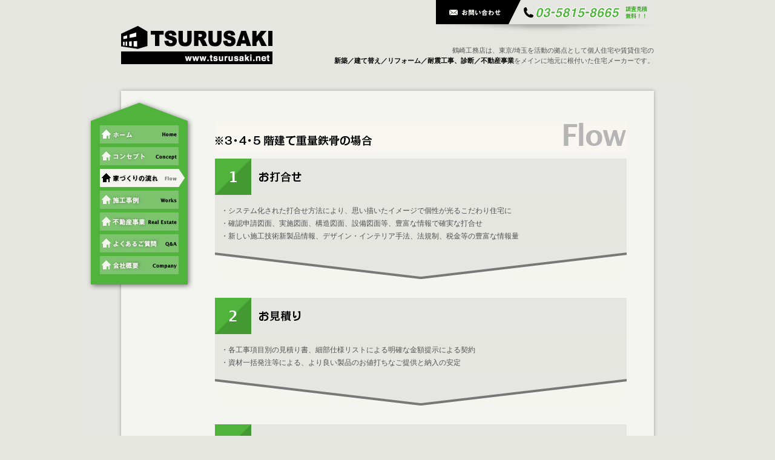

--- FILE ---
content_type: text/html
request_url: http://tsurusaki.net/flow.html
body_size: 10719
content:
<!DOCTYPE html>
<html lang="ja" xmlns:og="http://ogp.me/ns#" xmlns:fb="http://www.facebook.com/2008/fbml">
<head>

<meta http-equiv="content-type" content="text/html; charset=utf-8" />

<title>「家づくりの流れ」　鶴崎工務店 ｜ 新築／建て替え／リフォーム／耐震工事、診断／不動産事業</title>

<meta name="description" content="鶴崎工務店 ｜ 新築／建て替え／リフォーム／耐震工事、診断／不動産事業" />
<meta name="Keywords" content="鶴崎工務店,TSURUSAKI,新築,建て替え,リフォーム,耐震工事,診断,不動産事業" />
<meta name="author" content="Kohji Misono" />

<meta property="og:title" content="鶴崎工務店 ｜ 新築／建て替え／リフォーム／耐震工事、診断／不動産事業" />
<meta property="og:description" content="鶴崎工務店 ｜ 新築／建て替え／リフォーム／耐震工事、診断／不動産事業"/>
<meta property="og:type" content="website" />
<meta property="og:url" content="http://www.tsurusaki.net" />
<meta property="og:image" content="http://www.tsurusaki.net/images/ogp_thumb.jpg" />
<meta property="og:site_name" content="鶴崎工務店 ｜ 新築／建て替え／リフォーム／耐震工事、診断／不動産事業" />
<meta property="fb:app_id" content="458168110861285" />
<meta property="og:locale" content="ja_JP" />

<link rel="icon" type="image/png" href="favicon.png" />
<link rel="shortcut icon" href="favicon.ico" />
<link rel="apple-touch-icon" href="apple-touch-icon.png" />
<link rel="stylesheet" href="css/html5base.css" />
<link rel="stylesheet" href="css/layout.css" />

<script src="js/libs/jquery-1.6.4.min.js"></script>
<script src="js/libs/jquery.easing.js"></script>
<script src="js/libs/jquery.RolloverAnimation.js"></script>
<script src="js/libs/jquery.smoothScroll.js"></script>
<script src="js/imageViewer.js"></script>
<script src="js/sideNavi_FIX.js"></script>
<script src="js/contact_mail.js"></script>
<!--[if IE 6]>
<script src="js/libs/DD_belatedPNG.min.js"></script>
<script>
DD_belatedPNG.fix('img,#sidePack');
</script>
<![endif]-->
<!--[if lt IE 9]>
<script src="js/libs/html5.js"></script>
<![endif]-->
<!--Google Analytics-->
<script type="text/javascript">

  var _gaq = _gaq || [];
  _gaq.push(['_setAccount', 'UA-32624212-1']);
  _gaq.push(['_trackPageview']);

  (function() {
    var ga = document.createElement('script'); ga.type = 'text/javascript'; ga.async = true;
    ga.src = ('https:' == document.location.protocol ? 'https://ssl' : 'http://www') + '.google-analytics.com/ga.js';
    var s = document.getElementsByTagName('script')[0]; s.parentNode.insertBefore(ga, s);
  })();

</script>
<!--//Google Analytics-->
</head>
<body>

<header id="headerArea">
<div id="headerPack">
<h1 id="logo"><a href="index.html"><img src="images/common/logo.gif" alt="鶴崎工務店 TSURUSAKI" title="鶴崎工務店 TSURUSAKI"></a></h1>
<div id="contactINFO">
<div id="mailBTN">
<a href="javascript:mailSend()"><img src="images/common/head_info_contact.jpg" alt="お問い合わせ" title="お問い合わせ" class="rollover-fade"></a>
</div>
</div>
<h2 id="headDescription">
鶴崎工務店は、東京/埼玉を活動の拠点として個人住宅や賃貸住宅の<br>
<span class="fontBold fontBlack">新築／建て替え／リフォーム／耐震工事、診断／不動産事業</span>をメインに地元に根付いた住宅メーカーです。
</h2>
</div>
</header>
<!--//////////headerArea//////////-->

<article id="contentsPack" class="contentsHeight">
<img src="images/common/contents_zab_top.jpg" alt="" title="">
<article id="contentsIN">

<h2 id="contentsTitle"><img src="images/flow/title.gif" alt="家づくりの流れ Flow ※3・4・5階建て重量鉄骨の場合" title="家づくりの流れ Flow ※3・4・5階建て重量鉄骨の場合"></h2>

<div class="flowBG maT5">
<h3><img src="images/flow/sub_title1.gif" alt="1.お打合せ" title="1.お打合せ"></h3>
<p>
・システム化された打合せ方法により、思い描いたイメージで個性が光るこだわり住宅に<br>
・確認申請図面、実施図面、構造図面、設備図面等、豊富な情報で確実な打合せ<br>
・新しい施工技術新製品情報、デザイン・インテリア手法、法規制、税金等の豊富な情報量
</p>
</div>
<img src="images/flow/flow_bottom.gif" alt="" title="">

<div class="flowBG maT25">
<h3><img src="images/flow/sub_title2.gif" alt="2.お見積り" title="2.お見積り"></h3>
<p>
・各工事項目別の見積り書、細部仕様リストによる明確な金額提示による契約<br>
・資材一括発注等による、より良い製品のお値打ちなご提供と納入の安定
</p>
</div>
<img src="images/flow/flow_bottom.gif" alt="" title="">

<div class="flowBG maT25">
<h3><img src="images/flow/sub_title3.gif" alt="3.施工体制" title="3.施工体制"></h3>
<p>
・創業50年の実績によるノウハウの蓄積<br>
・工程別施工検査の実施や名検査報告書等による施工精度のアップ<br>
・建設大臣による認定グレード取得の鉄骨製作工場を使用<br>
・施工標準図等のデータ蓄積による品質向上と安定<br>
・多くの協力業者を持つため、工期や施工に対する安定と安心
</p>
</div>
<img src="images/flow/flow_bottom.gif" alt="" title="">

<div class="flowBG maT25">
<h3><img src="images/flow/sub_title4.gif" alt="4.工法" title="4.工法"></h3>
<p>
・露出型弾性固定柱脚（ハイベース工法）を採用<br>
・ホルムアルデヒド対策や防音に対する配慮<br>
・柱には250mmのコラム柱を採用（特に1階では厚さ12mm厚の高強度柱を標準採用）<br>
・鉄骨造の命である溶接部分は超音波探傷試験を完全実施<br>
・外壁はALC（軽量気泡コンクリート）100mm厚を採用<br>
・15メートルの地盤調査（ボーリング）を完全実施<br>
・乾式工法で体に優しい健康住宅<br>
・大きさ、間取り、デザインは完全自由設計
</p>
</div>
<img src="images/flow/flow_bottom.gif" alt="" title="">

<div class="flowBG maT25">
<h3><img src="images/flow/sub_title5.gif" alt="5.建築以外の部分" title="5.建築以外の部分"></h3>
<p>
・入居後のアフターメンテナンスの安心感<br>
・施工中の近隣対策対応もノウハウの一つ。設計で配慮して完成後も円滑な御近所付き合い<br>
・知人・親戚関係などの工務店は、苦情指摘のしづらさやトラブルの時に人間関係等の問題が懸念されます
</p>
</div>
<img src="images/flow/flow_bottom.gif" alt="" title="">

<div class="maT25">
<div class="fL"><img src="images/flow/sub_title6.gif" alt="お見積もりは無料です！お気軽にお問い合わせ下さい！" title="お見積もりは無料です！お気軽にお問い合わせ下さい！"></div>
<div class="fR LH0">
<a href="javascript:mailSend()"><img src="images/flow/btn_contact.gif" alt="お問い合わせ" title="お問い合わせ" class="rollover-fade"></a>
<div class="maT5"><img src="images/flow/tel_img.gif" alt="03-5815-8665 調査見積無料！！お気軽にお問合せ下さい！" title="03-5815-8665 調査見積無料！！お気軽にお問合せ下さい！"></div>
</div>
</div>

<br class="cB">
</article>
<!--//////////contentsIN//////////-->

<nav id="sidePack" class="sideNavi">
<ul>
<li><a href="index.html"><img src="images/common/navi1.jpg" alt="ホーム Home" title="ホーム Home" class="rollover-slide-left"></a></li>
<li><a href="concept.html"><img src="images/common/navi2.jpg" alt="コンセプト Concept" title="コンセプト Concept" class="rollover-slide-left"></a></li>
<li><img src="images/common/navi3_now.jpg" alt="家づくりの流れ Flow" title="家づくりの流れ Flow"></li>
<li><a href="works.html"><img src="images/common/navi4.jpg" alt="施工事例 Works" title="施工事例 Works" class="rollover-slide-left"></a></li>
<li><a href="realestate.html"><img src="images/common/navi5.jpg" alt="不動産事業 Real Estate" title="不動産事業 Real Estate" class="rollover-slide-left"></a></li>
<li><a href="qa.html"><img src="images/common/navi6.jpg" alt="よくあるご質問 Q&A" title="よくあるご質問 Q&A" class="rollover-slide-left"></a></li>
<li><a href="company.html"><img src="images/common/navi7.jpg" alt="会社概要 Company" title="会社概要 Company" class="rollover-slide-left"></a></li>
</ul>
</nav>
<!--//////////sidePack//////////-->

</article>
<!--//////////contentsPack//////////-->
<div id="contentsBottom"><img src="images/common/contents_zab_bottom.jpg" alt="" title=""></div>

<br class="cB">

<footer id="footerPack">
<article id="footerA">
<div id="footerLink">
<ul>
<li class="homeICON"><a href="index.html">ホーム</a></li>
<li class="homeICON"><a href="concept.html">コンセプト</a></li>
<li class="homeICON"><a href="flow.html">家づくりの流れ</a></li>
<li class="homeICON"><a href="works.html">施工事例</a></li>
</ul>
<ul>
<li class="homeICON"><a href="realestate.html">不動産事業</a></li>
<li class="homeICON"><a href="qa.html">よくあるご質問</a></li>
<li class="homeICON"><a href="company.html">会社概要</a></li>
<li class="mailICON"><a href="javascript:mailSend()">お問い合わせ</a></li>
</ul>
</div>
<div id="footerINFO">
<span class="font11">東京都知事(1)第93746号</span><br>
<span class="font11">東京都知事許可(般-22)第80207号</span><br>
<span class="font14 fontBold">株式会社 鶴崎工務店</span><br>
〒110-0008 東京都台東区池之端3-4-18<br>
<span class="fontGreen fontBold">tel : 03-5815-8665</span>／fax : 03-6423-0201
</div>
</article>

<br class="cB">

<article id="footerB">
<div class="footerBtnA"><a href="http://www.tsurusakisekkei.com/" target="_blank"><img src="images/common/footer_banner1.gif" alt="鶴崎智也建築設計事務所 WEB SITE" title="鶴崎智也建築設計事務所 WEB SITE" class="rollover-slide-top"></a></div>
<div class="footerBtnA"><a href="http://tsuru3.jp/" target="_blank"><img src="images/common/footer_banner2.gif" alt="株式会社ツルサキ WEB SITE" title="株式会社ツルサキ WEB SITE" class="rollover-slide-top"></a></div>
<div class="footerBtnB"><a href="#headerArea"><img src="images/common/pagetop_btn.gif" alt="PAGE TOP" title="PAGE TOP" class="rollover-fade"></a></div>
<div class="footerBtnB"><img src="images/common/footer_copyright.gif" alt="© TSURUSAKI All Rights Reserved." title="© TSURUSAKI All Rights Reserved."></div>
</article>

</footer>
<!--//////////footerPack//////////-->

</body>
</html>

--- FILE ---
content_type: text/css
request_url: http://tsurusaki.net/css/html5base.css
body_size: 3479
content:
html, body, div, span, object, iframe,
h1, h2, h3, h4, h5, h6, p, blockquote, pre,
abbr, address, cite, code,
del, dfn, em, img, ins, kbd, q, samp,
small, strong, sub, sup, var,
b, i,
dl, dt, dd, ol, ul, li,
fieldset, form, label, legend,
table, caption, tbody, tfoot, thead, tr, th, td,
article, aside, canvas, details, figcaption, figure, 
footer, header, hgroup, menu, nav, section, summary,
time, mark, audio, video {
    margin:0;
    padding:0;
    border:0;
    outline:0;
    font-size:100%;
	font-weight:normal;
    vertical-align:baseline;
    background:transparent;
}

body {
    line-height:1;
}

article,aside,details,figcaption,figure,
footer,header,hgroup,menu,nav,section { 
	display:block;
}

nav ul {
    list-style:none;
}

blockquote, q {
    quotes:none;
}

blockquote:before, blockquote:after,
q:before, q:after {
    content:'';
    content:none;
}

a {
    margin:0;
    padding:0;
    font-size:100%;
    vertical-align:baseline;
    background:transparent;
}

/* change colours to suit your needs */
ins {
    background-color:#ff9;
    color:#000;
    text-decoration:none;
}

/* change colours to suit your needs */
mark {
    background-color:#ff9;
    color:#000; 
    font-style:italic;
    font-weight:bold;
}

del {
    text-decoration: line-through;
}

abbr[title], dfn[title] {
    border-bottom:1px dotted;
    cursor:help;
}

table {
    border-collapse:collapse;
    border-spacing:0;
}

/* change border colour to suit your needs */
hr {
    display:block;
    height:1px;
    border:0;   
    border-top:1px solid #cccccc;
    margin:1em 0;
    padding:0;
}

input, select {
    vertical-align:middle;
}

ul,li{
	margin:0;
	padding:0;
	list-style: none;
}


/* =============================================================================
   UtilityClass
   ========================================================================== */

.fontBlack{color:#000;}
.fontWhite{color:#FFF;}
.fontGray{color:#505050;}
.fontRed{color:#AA0000;}
.fontPink{color:#FF7864;}
.fontGreen{color:#50b43c;}

.font10{font-size:10px;}
.font11{font-size:11px;}
.font12{font-size:12px;}
.font13{font-size:13px;}
.font14{font-size:14px;}
.font15{font-size:15px;}
.font16{font-size:16px;}

.fontBold{font-weight:bold;}
.fontNormal{font-weight:normal;}

.LH0{line-height:0;}
.LH100{line-height:1;}
.LH110{line-height:1.1;}
.LH120{line-height:1.2;}
.LH130{line-height:1.3;}
.LH140{line-height:1.4;}
.LH150{line-height:1.5;}
.LH160{line-height:1.6;}
.LH170{line-height:1.7;}
.LH180{line-height:1.8;}
.LH190{line-height:1.9;}
.LH200{line-height:2;}

.maT5{margin-top:5px;}
.maT10{margin-top:10px;}
.maT15{margin-top:15px;}
.maT20{margin-top:20px;}
.maT25{margin-top:25px;}
.maT30{margin-top:30px;}
.maT35{margin-top:35px;}
.maT40{margin-top:40px;}
.maT45{margin-top:45px;}
.maT50{margin-top:50px;}

.maB5{margin-bottom:5px;}
.maB10{margin-bottom:10px;}
.maB15{margin-bottom:15px;}
.maB20{margin-bottom:20px;}
.maB25{margin-bottom:25px;}
.maB30{margin-bottom:30px;}
.maB35{margin-bottom:35px;}
.maB40{margin-bottom:40px;}
.maB45{margin-bottom:45px;}
.maB50{margin-bottom:50px;}

.cB{clear:both;}
.cL{clear:left;}
.cR{clear:right;}

.fL{float:left;}
.fR{float:right;}

.clearfix:after {  
  content: ".";   
  display: block;   
  height: 0;   
  clear: both;   
  visibility: hidden;  
}    
.clearfix { display: inline-table; }    
/* Hides from IE-mac \*/  
* html .clearfix { height: 1%; }  
.clearfix { display: block; }  
/* End hide from IE-mac */  

*{zoom:1;}

--- FILE ---
content_type: text/css
request_url: http://tsurusaki.net/css/layout.css
body_size: 11039
content:
/* =============================================================================
   BASE
   ========================================================================== */

*{
	margin:0;
	padding:0;
}
html,body{
	width:100%;
	height:100%;
	color:#505050;
	font-size:12px;
	font-family:"ヒラギノ角ゴ Pro W3", "Hiragino Kaku Gothic Pro", "メイリオ", Meiryo, Osaka, "ＭＳ Ｐゴシック", "MS PGothic", sans-serif;
	line-height:1.6;
	background:#e6e6e1;
	text-align:center;
	margin:0;
	padding:0;
}

/* =============================================================================
   LINKS
   ========================================================================== */

a { color: #00e; }
a:visited { color: #551a8b; }
a:focus { outline: thin dotted; }
a:hover, a:active { outline: 0; }

a img {border: none;}

a:link {
	color:#50b43c;
	text-decoration:underline;
}
a:active {
	color:#50b43c;
	text-decoration:underline;
}
a:visited {
	color:#50b43c;
	text-decoration:underline;
}
a:hover {
	color:#50b43c;
	text-decoration:none;
}

/* =============================================================================
   COMMON
   ========================================================================== */

/*--------------------HEADER--------------------*/
#headerArea{
	width:1000px;
	margin:0 auto;
	text-align:center;
	height:140px;
	z-index:500;
}
#headerArea #headerPack{
	position:relative;
	width:880px;
	margin:0 auto;
	text-align:left;
}
#headerArea #headerPack #logo{
	position:absolute;
	top:43px;
	left:0;
}
#headerArea #headerPack #contactINFO{
	position:absolute;
	top:0;
	right:0;
	width:360px;
	height:54px;
	background-image:url(../images/common/head_info_bg.jpg);
	background-repeat:no-repeat;
}
#headerArea #headerPack #contactINFO #mailBTN{
	
}
#headerArea #headerPack #headDescription{
	position:absolute;
	top:75px;
	right:0;
	text-align:right;
	font-size:11px;
}

/*--------------------CONTENTS--------------------*/
#contentsPack{
	position:relative;
	width:1000px;
	text-align:center;
	margin:0 auto;
	padding:0;
	background-image:url(../images/common/contents_zab_base.jpg);
	background-repeat:repeat-y;
}
#contentsIN{
	width:680px;
	text-align:left;
	margin:0 105px 0 215px;
	padding:35px 0 50px 0;
}
#contentsBottom{
	position:relative;
	width:1000px;
	text-align:center;
	margin:0 auto;
	padding:0;
}
#contentsTitle{
	text-align:right;
}

/*--------------------SIDE NAVI--------------------*/
#sidePack{
	position:absolute;
	top:20px;
	left:0;
	width:180px;
	height:320px;
	background-image:url(../images/common/navi_base.png);
	background-repeat:no-repeat;
	z-index:200;
}
#sidePack ul{
	position:relative;
	margin:47px 15px 0 25px;
	padding:0;
	width:140px;
}
#sidePack ul li{
	text-align:left;
	width:140px;
	height:30px;
	margin:0 0 6px 0;
}

/*--------------------FOOTER--------------------*/
#footerPack{
	width:1000px;
	text-align:center;
	margin:5px auto;
	padding:0;
}
#footerPack #footerA{
	width:880px;
	text-align:left;
	margin:0 auto;
}
#footerPack #footerA #footerLink{
	float:left;
}
#footerPack #footerA #footerLink ul{
	float:left;
	width:170px;
}
#footerPack #footerA #footerLink ul li{
	text-align:left;
	width:170px;
	margin:0 0 12px 0;
	padding:0 0 0 18px;
	line-height:18px;
}
.homeICON{
	width:15px;
	height:15px;
	background-image:url(../images/common/footer_icon1.gif);
	background-repeat:no-repeat;
}
.mailICON{
	width:15px;
	height:15px;
	background-image:url(../images/common/footer_icon2.gif);
	background-repeat:no-repeat;
}
#footerPack #footerA #footerINFO{
	float:right;
	text-align:right;
	color:#000000;
}
#footerPack #footerB{
	width:880px;
	text-align:left;
	margin:20px auto 0 auto;
	height:40px;
}
#footerPack #footerB .footerBtnA{
	float:left;
	margin:0 10px 0 0;
}
#footerPack #footerB .footerBtnB{
	float:right;
}

/* =============================================================================
   INDEX
   ========================================================================== */

/*--------------------imageViewer--------------------*/
#mainVisual{
	position:relative;
	width:680px;
	margin:0 0 10px 0;
}
#mainVisualFrame{
	position:absolute;
	top:0;
	left:0;
	z-index:150;
	width:680px;
	height:340px;
	background-image:url(../images/index/visual_waku.png);
	background-repeat:no-repeat;
}
#viewerVisualArea{
	width:680px;
	height:340px;
	overflow:hidden;
}
#viewerVisualArea .visual{
	top:0;
	left:0;
	position:absolute;
	filter:alpha(opacity=0);
 	-moz-opacity:0;
 	opacity:0;
}
#mainVisual .navi{
	width:100px;
	margin:10px auto;
}
#mainVisual .navi ul{
	width:100px;
	height:14px;
	margin:0;
}
#mainVisual .navi ul li {
	width:14px;
	height:14px;
	position:relative;
	list-style:none;
	float:left;
	margin:0 3px;
	padding:0;
}
#mainVisual .navi ul li a {
	display:block;
	height:14px;
	float:left;
	text-indent:-9999px;
}
.visual_navi1 a,
.visual_navi2 a,
.visual_navi3 a,
.visual_navi4 a,
.visual_navi5 a{
	background-image:url(../images/index/visual_btn_off.jpg);
	width:14px;
	height:14px;
	display:block;
}
.visual_navi1 a:hover,
.visual_navi2 a:hover,
.visual_navi3 a:hover,
.visual_navi4 a:hover,
.visual_navi5 a:hover{
	/*background-image:url(../images/index/visual_btn_on.jpg);*/
}
.visual_navi1 a.now,
.visual_navi2 a.now,
.visual_navi3 a.now,
.visual_navi4 a.now,
.visual_navi5 a.now{
	background-image:url(../images/index/visual_btn_on.jpg);
}

/*--------------------topTxt--------------------*/
#topLeft{
	float:left;
	width:340px;
	text-align:left;
}
#topRight{
	float:right;
	width:310px;
	text-align:left;
}
#topRight #newsSet{
	margin:0 0 20px 0;
}
#topRight #newsSet ul li{
	margin:5px 0;
	padding:3px 0 2px 0;
	width:310px;
	border-bottom:1px dotted #000000;
}
#topRight .banner{
	margin:0 0 5px 0;
	width:310px;
}

/* =============================================================================
   CONCEPT
   ========================================================================== */
#conceptList ul{
	width:680px;
	margin:15px 0 0 0;
}
#conceptList ul li{
	text-align:left;
	width:680px;
	margin:0 0 10px 0;
	padding:0 0 0 40px;
	line-height:30px;
	font-weight:bold;
	color:#000000;
}
.ListBG1{
	width:30px;
	height:30px;
	background-image:url(../images/concept/list1.gif);
	background-repeat:no-repeat;
}
.ListBG2{
	width:30px;
	height:30px;
	background-image:url(../images/concept/list2.gif);
	background-repeat:no-repeat;
}
.ListBG3{
	width:30px;
	height:30px;
	background-image:url(../images/concept/list3.gif);
	background-repeat:no-repeat;
}
.ListBG4{
	width:30px;
	height:30px;
	background-image:url(../images/concept/list4.gif);
	background-repeat:no-repeat;
}
.ListBG5{
	width:30px;
	height:30px;
	background-image:url(../images/concept/list5.gif);
	background-repeat:no-repeat;
}
.ListBG6{
	width:30px;
	height:30px;
	background-image:url(../images/concept/list6.gif);
	background-repeat:no-repeat;
}
.ListBG7{
	width:30px;
	height:30px;
	background-image:url(../images/concept/list7.gif);
	background-repeat:no-repeat;
}

/* =============================================================================
   FLOW
   ========================================================================== */
.flowBG{
	width:680px;
	background-color:#e6e6e1;
}
.flowBG p{
	padding:10px;
	line-height:1.8;
}

/* =============================================================================
   WORKS
   ========================================================================== */
#worksList .boxA{
	width:220px;
	margin:0 10px 25px 0;
	padding:8px 0 0 0;
	background-image:url(../images/works/h_bar.gif);
	background-repeat:no-repeat;
	background-position:top;
	float:left;
}
#worksList .boxB{
	width:220px;
	margin:0 0 25px 0;
	padding:8px 0 0 0;
	background-image:url(../images/works/h_bar.gif);
	background-repeat:no-repeat;
	background-position:top;
	float:right;
}
#worksList dl{
	padding:3px 0;
	width:220px;
	font-size:11px;
	border-bottom:#000 1px solid;
}
#worksList dt{
	float:left;
	width:100px;
	color:#000000;
	font-weight:bold;
}
#worksList dd{
	margin-left:100px;
	width:120px;
	text-align:right;
}

/* =============================================================================
   REAL ESTATE
   ========================================================================== */
#realestateTxtList{
	position:relative;
	width:680px;
	height:400px;
}
#realestateTxtList .txt1{
	position:absolute;
	left:11px;
	top:19px;
	text-indent:100%;
	white-space:nowrap;
	overflow:hidden;
	width:198px;
	height:105px;
	background-image:url(../images/realestate/txt_1.png);
}
#realestateTxtList .txt2{
	position:absolute;
	left:271px;
	top:19px;
	text-indent:100%;
	white-space:nowrap;
	overflow:hidden;
	width:198px;
	height:104px;
	background-image:url(../images/realestate/txt_2.png);
}
#realestateTxtList .txt3{
	position:absolute;
	left:110px;
	top:134px;
	text-indent:100%;
	white-space:nowrap;
	overflow:hidden;
	width:175px;
	height:105px;
	background-image:url(../images/realestate/txt_3.png);
}
#realestateTxtList .txt4{
	position:absolute;
	left:450px;
	top:78px;
	text-indent:100%;
	white-space:nowrap;
	overflow:hidden;
	width:225px;
	height:119px;
	background-image:url(../images/realestate/txt_4.png);
}
#realestateTxtList .txt5{
	position:absolute;
	left:7px;
	top:262px;
	text-indent:100%;
	white-space:nowrap;
	overflow:hidden;
	width:198px;
	height:105px;
	background-image:url(../images/realestate/txt_5.png);
}
#realestateTxtList .txt6{
	position:absolute;
	left:271px;
	top:201px;
	text-indent:100%;
	white-space:nowrap;
	overflow:hidden;
	width:175px;
	height:125px;
	background-image:url(../images/realestate/txt_6.png);
}
#realestateTxtList .txt7{
	position:absolute;
	left:449px;
	top:250px;
	text-indent:100%;
	white-space:nowrap;
	overflow:hidden;
	width:225px;
	height:118px;
	background-image:url(../images/realestate/txt_7.png);
}

/* =============================================================================
   Q&A
   ========================================================================== */
ul.qaPack{
	width:680px;
	margin:15px 0 0 0;
	padding-bottom:5px;
	border-bottom:#50b43c solid 1px;
}
ul.qaPack li{
	text-align:left;
	width:640px;
	min-height:35px;
	margin:0 0 7px 0;
	padding:0 0 0 40px;
	line-height:1.8;
	color:#555555;
}
ul.qaPack li span{
	line-height:35px;
	font-weight:bold;
	color:#000000;
}
.que{
	width:35px;
	min-height:35px;
	background-image:url(../images/qa/q_icon.gif);
	background-repeat:no-repeat;
}
.ans{
	width:35px;
	min-height:35px;
	background-image:url(../images/qa/a_icon.gif);
	background-repeat:no-repeat;
}

/* =============================================================================
   COMPANY
   ========================================================================== */
#companyList dl{
	padding:3px 0;
	width:680px;
}
#companyList dt{
	float:left;
	width:180px;
	color:#000000;
	border-top:#000 1px solid;
	padding:4px 0 0 0;
}
#companyList dd{
	margin-left:190px;
	width:490px;
	border-top:#000 1px solid;
	padding:4px 0 0 0;
}
#companyList .lineNone{
	border:none;
}
#companyTokyo .bgBK{
	background-color:#000;
	padding:2px;
	color:#FFF;
}

--- FILE ---
content_type: application/javascript
request_url: http://tsurusaki.net/js/sideNavi_FIX.js
body_size: 2857
content:
/*-------------------------------------------------------------------
SIDE NAVI FIX
-------------------------------------------------------------------*/

$(document).ready(function(){
	
	var scrollAnimations = [];
	
	/*-----------------
	Setting
	-----------------*/
	var cScrolltop;
	var cSubpage;
	var lastDirection;
	function displaySubpage(page, direction) {
		if (cSubpage) return false;
		cScrolltop = $(window).scrollTop();
		lastDirection = direction;
		cSubpage = page;
		$('.top:first').stop().animate({
			'left': (direction === 0) ? '-100%' : '100%'
		},33);
		page.stop().animate({
			'left': '0%'
		}, 33);
	}
	function hideSubpage() {
		if (!cSubpage) return false;
		$('.top:first').stop().animate({
			'left': '0%'
		}, 33);
		cSubpage.stop().animate({
			left: (lastDirection === 0) ? '100%' : '-100%'
		}, 33);
		cSubpage = null;
	}
	
	/*-----------------
	sideBox
	-----------------*/
	var boxHeight = $('.contentsHeight');	
	var sideBox = $('.sideNavi');
	var resizeVar = 0;
	scrollAnimations.push({
		'callback': function(scrollTop,scrollBottom,scrollDirection){
			if (scrollTop < 140) {
				sideBox.css({
					"margin-top":0,
					"position":"absolute","top":"20px","left":0
				});
				resizeVar = 0;
			}
			else if(scrollTop >= boxHeight.outerHeight(true)-250){
				sideBox.css({
					"margin-top":0,
					"position":"absolute","top":boxHeight.outerHeight(true)-370+'px',"left":0
				});
				resizeVar = 0;
			}
			else if(scrollTop >= 140){
				if($(window).width()>=1000){
					sideBox.css({
						"margin-top":0,
						"position":"fixed","top":"20px","left":parseInt(($(window).width()-1000)/2)+'px'
					});
				}
				else{
					sideBox.css({
						"margin-top":0,
						"position":"fixed","top":"20px","left":0
					});
				}
				resizeVar = 1;
			}
			//alert(boxHeight.outerHeight(true));//高さを測る
		}
	});
	
	$(window).resize(function(){
   		if(resizeVar == 1){
			if($(window).width()>=1000){
				sideBox.css({
					"margin-top":0,
					"position":"fixed","top":"20px","left":parseInt(($(window).width()-1000)/2)+'px'
				});
			}
			else{
				sideBox.css({
					"margin-top":0,
					"position":"fixed","top":"20px","left":0
				});
			}
		}
	});
	
	/*-----------------
	Setting
	-----------------*/
	var scrollDirection = 0;
	$(window).scroll(function(event) {
		if (cSubpage) {
			event.preventDefault();
			$('body,html').scrollTop(cScrolltop);
			return;
		}
		var scrollTop = $(this).scrollTop();
		var scrollBottom = $(this).height()+scrollTop;
		for (i=0;i<scrollAnimations.length;i++) {
			var c = scrollAnimations[i];
			if (c.start && scrollTop < c.start) continue;
			if (c.end && scrollTop > c.end) continue;
			if (c.condition && !c.condition(scrollTop, scrollBottom, scrollDirection)) continue;
			//$('#test').html(scrollTop);
			c.callback(scrollTop,scrollBottom,scrollDirection);
		}
	});
	
});

--- FILE ---
content_type: application/javascript
request_url: http://tsurusaki.net/js/libs/jquery.RolloverAnimation.js
body_size: 14290
content:
$(function(){

	//フェード用関数
	function imgOvAnimeFade(){

		var ovClass = "rollover-fade", //ロールオーバーする要素のクラス名
		ovStr = "_ov", //ロールオーバー後の画像に追加する文字列
		ovImg = "ovImg",
		speed = 200; //アニメーションの速度

		//classがrolloverのimg要素に対しての処理
		$("img."+ovClass).each(function(){

			var self = $(this),
			url = self.attr("src").replace(/^(.+)(\.[a-z]+)$/,"$1"+ovStr+"$2");
			
			function ovElmLen(){ //ロールオーバー画像表示確認関数
				return self.prev("img."+ovImg).length;
			}
			
			//ホバーイベント
			self.hover(
			function(){
				if(!self.attr("src").match(ovStr+".")){
					if(!ovElmLen()){
						if(jQuery.support.checkOn && jQuery.support.htmlSerialize && !window.globalStorage){ //Operaバグ対策
							self.before("<span style='display:inline-block;' class='"+ovImg+"' ></span>");
						}
						self.css({position:"relative"}).before("<img style='position:absolute;' class='"+ovImg+"' src='"+url+"' alt='' />");
					}
					self.stop().animate({opacity:"0"},speed);
				}
			},
			function(){
				if(ovElmLen()){
					self.stop().animate({opacity:"1"},speed,function(){
						self.css({position:"static"})
						.prevAll("."+ovImg).remove();
					});
				}
			})
			.each(function(){ //プリロード設定
				$("<img>").attr("src",url);
			});

		});

	}

	//スライドトップ用関数
	function imgOvAnimeSlideTop(){

		var ovClass = "rollover-slide-top",
		ovStr = "_ov", //ロールオーバー後の画像に追加する文字列
		ovRrap = "ovRrap",
		ovImg = "ovImg",
		speed = 200; //アニメーションの速度

		$("img."+ovClass).each(function(){ //classがrolloverのimg要素に対しての処理

			var self = $(this),
			urlDef = self.attr("src"),
			urlChange = urlDef.replace(/^(.+)(\.[a-z]+)$/,"$1"+ovStr+"$2");
			
			function ovElm(){
				return self.prev("span."+ovImg);
			}
			function ovElmLen(){ //ロールオーバー画像表示確認関数
				return ovElm().length;
			}
			function w(){
				return self.width()+"px";
			}
			function h(){
				return self.height()+"px";
			}

			self.hover(
			function(){
				if(!self.attr("src").match(ovStr+".")){
					if(!ovElmLen()){
						if(jQuery.support.checkOn && jQuery.support.htmlSerialize && !window.globalStorage){ //Operaバグ対策
							self.before("<span style='display:inline-block;' class='"+ovImg+"' ></span>");
						}
						self.css({opacity:"0",position:"relative"})
						.before("<img style='position:absolute;' class='"+ovImg+"' src='"+urlDef+"' alt='' />")
						.before("<span style='width:"+w()+";height:0;background-image:url("+urlChange+");position:absolute;' class='"+ovImg+"'></span>");
					}
					ovElm().stop().animate({height:h()},speed);
				}
			},
			function(){
				if(ovElmLen()){
					ovElm().stop().animate({height:"0"},speed,function(){
						self.css({opacity:"1",position:"static"})
						.prevAll("."+ovImg).remove();
					});
				}
			})
			.each(function(){ //プリロード設定
				$("<img>").attr("src",urlChange);
			});

		});

	}

	//スライドレフト用関数
	function imgOvAnimeSlideLeft(){

		var ovClass = "rollover-slide-left",
		ovStr = "_ov", //ロールオーバー後の画像に追加する文字列
		ovRrap = "ovRrap",
		ovImg = "ovImg",
		speed = 300; //アニメーションの速度

		$("img."+ovClass).each(function(){ //classがrolloverのimg要素に対しての処理

			var self = $(this),
			urlDef = self.attr("src"),
			urlChange = urlDef.replace(/^(.+)(\.[a-z]+)$/,"$1"+ovStr+"$2");
			
			function ovElm(){
				return self.prev("span."+ovImg);
			}
			function ovElmLen(){ //ロールオーバー画像表示確認関数
				return ovElm().length;
			}
			function w(){
				return self.width()+"px";
			}
			function h(){
				return self.height()+"px";
			}

			self.hover(
			function(){
				if(!self.attr("src").match(ovStr+".")){
					if(!ovElmLen()){
						if(jQuery.support.checkOn && jQuery.support.htmlSerialize && !window.globalStorage){ //Operaバグ対策
							self.before("<span style='display:inline-block;' class='"+ovImg+"' ></span>");
						}
						self.css({opacity:"0",position:"relative"})
						.before("<img style='position:absolute;' class='"+ovImg+"' src='"+urlDef+"' alt='' />")
						.before("<span style='display:inline;width:0;height:"+h()+";background-image:url("+urlChange+");position:absolute;' class='"+ovImg+"'></span>");
					}
					ovElm().stop().animate({width:w()},speed);
				}
			},
			function(){
				if(ovElmLen()){
					ovElm().stop().animate({width:"0"},speed,function(){
						self.css({opacity:"1",position:"static"})
						.prevAll("."+ovImg).remove();
					});
				}
			})
			.each(function(){ //プリロード設定
				$("<img>").attr("src",urlChange);
			});

		});

	}

	//フェード＆スライドトップ用関数
	function imgOvAnimeFadeSlideTop(){

		var ovClass = "rollover-fade-slide-top",
		ovStr = "_ov", //ロールオーバー後の画像に追加する文字列
		ovRrap = "ovRrap",
		ovImg = "ovImg",
		speed = 200; //アニメーションの速度

		$("img."+ovClass).each(function(){ //classがrolloverのimg要素に対しての処理

			var self = $(this),
			urlDef = self.attr("src"),
			urlChange = urlDef.replace(/^(.+)(\.[a-z]+)$/,"$1"+ovStr+"$2");
			
			function ovElm(){
				return self.prev("span."+ovImg);
			}
			function ovElmLen(){ //ロールオーバー画像表示確認関数
				return ovElm().length;
			}
			function w(){
				return self.width()+"px";
			}
			function h(){
				return self.height()+"px";
			}

			self.hover(
			function(){
				if(!self.attr("src").match(ovStr+".")){
					if(!ovElmLen()){
						if(jQuery.support.checkOn && jQuery.support.htmlSerialize && !window.globalStorage){ //Operaバグ対策
							self.before("<span style='display:inline-block;' class='"+ovImg+"' ></span>");
						}
						self.css({opacity:"0",position:"relative"})
						.before("<img style='position:absolute;' class='"+ovImg+"' src='"+urlDef+"' alt='' />")
						.before("<span style='display:inline;width:"+w()+";height:0;background-image:url("+urlChange+");position:absolute;' class='"+ovImg+"'></span>");
						ovElm().css({opacity:"0"});
					}
					ovElm().stop().animate({height:h(),opacity:"1"},speed);
				}
			},
			function(){
				if(ovElmLen()){
					ovElm().stop().animate({height:"0",opacity:"0"},speed,function(){
						self.css({opacity:"1",position:"static"})
						.prevAll("."+ovImg).remove();
					});
				}
			})
			.each(function(){ //プリロード設定
				$("<img>").attr("src",urlChange);
			});

		});

	}

	//スライドトップ2用関数
	function imgOvAnimeSlideTop2(){

		var ovClass = "rollover-slide-top2",
		ovStr = "_ov", //ロールオーバー後の画像に追加する文字列
		ovRrap = "ovRrap",
		ovImg = "ovImg",
		speed = 200; //アニメーションの速度

		$("img."+ovClass).each(function(){ //classがrolloverのimg要素に対しての処理

			var self = $(this),
			urlDef = self.attr("src"),
			urlChange = urlDef.replace(/^(.+)(\.[a-z]+)$/,"$1"+ovStr+"$2");
			
			function ovElm(){
				return self.prev("span."+ovImg);
			}
			function ovElmLen(){ //ロールオーバー画像表示確認関数
				return ovElm().length;
			}
			function w(){
				return self.width()+"px";
			}
			function h(){
				return self.height()+"px";
			}

			self.hover(
			function(){
				if(!self.attr("src").match(ovStr+".")){
					if(!ovElmLen()){
						if(jQuery.support.checkOn && jQuery.support.htmlSerialize && !window.globalStorage){ //Operaバグ対策
							self.before("<span style='display:inline-block;' class='"+ovImg+"' ></span>");
						}
						self.css({opacity:"0",position:"relative"})
						.before("<span style='display:inline;width:"+w()+";height:"+h()+";background-image:url("+urlDef+");position:absolute;' class='"+ovImg+"'></span>")
						.before("<span style='display:inline;width:"+w()+";height:0;background-image:url("+urlChange+");position:absolute;' class='"+ovImg+"'></span>");
					}
					ovElm().stop().animate({height:h()},speed)
					.prev("span."+ovImg).stop().animate({height:"0"},speed);
				}
			},
			function(){
				if(ovElmLen()){
					ovElm().stop().animate({height:"0"},speed)
					.prev("span."+ovImg).stop().animate({height:h()},speed,function(){
						self.css({opacity:"1",position:"static"})
						.prevAll("."+ovImg).remove();
					});
				}
			})
			.each(function(){ //プリロード設定
				$("<img>").attr("src",urlChange);
			});

		});

	}
	
	//フェード拡大縮小用関数
	function imgOvAnimeFadeSizing(){

		var ovClass = "rollover-fade-sizing",
		ovStr = "_ov", //ロールオーバー後の画像に追加する文字列
		ovRrap = "ovRrap",
		ovImg = "ovImg",
		speed = 200; //アニメーションの速度

		$("img."+ovClass).each(function(){ //classがrolloverのimg要素に対しての処理

			var self = $(this),
			urlDef = self.attr("src"),
			urlChange = urlDef.replace(/^(.+)(\.[a-z]+)$/,"$1"+ovStr+"$2");
			
			function ovElm(){
				return self.prev("span."+ovImg);
			}
			function ovElmLen(){ //ロールオーバー画像表示確認関数
				return ovElm().length;
			}
			function w(){
				return self.width()+"px";
			}
			function h(){
				return self.height()+"px";
			}

			self.hover(
			function(){
				if(!self.attr("src").match(ovStr+".")){
					if(!ovElmLen()){
						if(jQuery.support.checkOn && jQuery.support.htmlSerialize && !window.globalStorage){ //Operaバグ対策
							self.before("<span style='display:inline-block;' class='"+ovImg+"' ></span>");
						}
						self.css({opacity:"0",position:"relative"})
						.before("<span style='display:inline;width:"+w()+";height:"+h()+";background-image:url("+urlDef+");position:absolute;' class='"+ovImg+"'></span>")
						.before("<span style='display:inline;width:0;height:0;background-image:url("+urlChange+");position:absolute;' class='"+ovImg+"'></span>");
						ovElm().css({opacity:"0"});
					}
					ovElm().stop().animate({width:w(),height:h(),opacity:"1"},speed)
					.prev("span."+ovImg).stop().animate({width:"0",height:"0",opacity:"0"},speed);
				}
			},
			function(){
				if(ovElmLen()){
					ovElm().stop().animate({width:"0",height:"0",opacity:"0"},speed)
					.prev("span."+ovImg).stop().animate({width:w(),height:h(),opacity:"1"},speed,function(){
						self.css({opacity:"1",position:"static"})
						.prevAll("."+ovImg).remove();
					});
				}
			})
			.each(function(){ //プリロード設定
				$("<img>").attr("src",urlChange);
			});

		});

	}

	//スライドボトム用関数
	function imgOvAnimeSlideBottom(){

		var ovClass = "rollover-slide-bottom",
		ovStr = "_ov", //ロールオーバー後の画像に追加する文字列
		ovRrap = "ovRrap",
		ovImg = "ovImg",
		speed = 200; //アニメーションの速度

		$("img."+ovClass).each(function(){ //classがrolloverのimg要素に対しての処理

			var self = $(this),
			urlDef = self.attr("src"),
			urlChange = urlDef.replace(/^(.+)(\.[a-z]+)$/,"$1"+ovStr+"$2");
			
			function ovElm(){
				return self.prev("span."+ovImg);
			}
			function ovElmLen(){ //ロールオーバー画像表示確認関数
				return ovElm().length;
			}
			function w(){
				return self.width()+"px";
			}
			function h(){
				return self.height()+"px";
			}

			self.hover(
			function(){
				if(!self.attr("src").match(ovStr+".")){
					if(!ovElmLen()){
						if(jQuery.support.checkOn && jQuery.support.htmlSerialize && !window.globalStorage){ //Operaバグ対策
							self.before("<span style='display:inline-block;' class='"+ovImg+"' ></span>");
						}
						self.css({opacity:"0",position:"relative"})
						.before("<img style='position:absolute;' class='"+ovImg+"' src='"+urlChange+"' alt='' />")
						.before("<span style='width:"+w()+";height:"+h()+";background-image:url("+urlDef+");position:absolute;' class='"+ovImg+"'></span>");
					}
					ovElm().stop().animate({height:"0"},speed);
				}
			},
			function(){
				if(ovElmLen()){
					ovElm().stop().animate({height:h()},speed,function(){
						self.css({opacity:"1",position:"static"})
						.prevAll("."+ovImg).remove();
					});
				}
			})
			.each(function(){ //プリロード設定
				$("<img>").attr("src",urlChange);
			});

		});

	}

	//スライドライト用関数
	function imgOvAnimeSlideRight(){

		var ovClass = "rollover-slide-right",
		ovStr = "_ov", //ロールオーバー後の画像に追加する文字列
		ovRrap = "ovRrap",
		ovImg = "ovImg",
		speed = 300; //アニメーションの速度

		$("img."+ovClass).each(function(){ //classがrolloverのimg要素に対しての処理

			var self = $(this),
			urlDef = self.attr("src"),
			urlChange = urlDef.replace(/^(.+)(\.[a-z]+)$/,"$1"+ovStr+"$2");
			
			function ovElm(){
				return self.prev("span."+ovImg);
			}
			function ovElmLen(){ //ロールオーバー画像表示確認関数
				return ovElm().length;
			}
			function w(){
				return self.width()+"px";
			}
			function h(){
				return self.height()+"px";
			}

			self.hover(
			function(){
				if(!self.attr("src").match(ovStr+".")){
					if(!ovElmLen()){
						if(jQuery.support.checkOn && jQuery.support.htmlSerialize && !window.globalStorage){ //Operaバグ対策
							self.before("<span style='display:inline-block;' class='"+ovImg+"' ></span>");
						}
						self.css({opacity:"0",position:"relative"})
						.before("<img style='position:absolute;' class='"+ovImg+"' src='"+urlChange+"' alt='' />")
						.before("<span style='display:inline;width:"+w()+";height:"+h()+";background-image:url("+urlDef+");position:absolute;' class='"+ovImg+"'></span>");
					}
					ovElm().stop().animate({width:"0"},speed);
				}
			},
			function(){
				if(ovElmLen()){
					ovElm().stop().animate({width:w()},speed,function(){
						self.css({opacity:"1",position:"static"})
						.prevAll("."+ovImg).remove();
					});
				}
			})
			.each(function(){ //プリロード設定
				$("<img>").attr("src",urlChange);
			});

		});

	}

	//アニメーションロールオーバー関数実行
	imgOvAnimeFade();
	imgOvAnimeSlideTop();
	imgOvAnimeSlideLeft();
	imgOvAnimeFadeSlideTop();
	imgOvAnimeSlideTop2();
	imgOvAnimeFadeSizing();
	imgOvAnimeSlideBottom();
	imgOvAnimeSlideRight();

});

--- FILE ---
content_type: application/javascript
request_url: http://tsurusaki.net/js/imageViewer.js
body_size: 1790
content:
/*-------------------------------------------------------------------
Visual Change
-------------------------------------------------------------------*/

//初期設定
var Now_ImageID=parseInt(1);
var Next_ImageID=parseInt(2);
var _Timer;

$(document).ready(function(){
	$('#viewerVisualArea ul .visual').css({zIndex:'98',opacity:'0'});
	$('#visual'+Now_ImageID).stop().animate({opacity:'1'},{duration:800,easing:'easeInOutQuad'},function(){$(this).css({zIndex:'99'})});
	_Timer=setTimeout(function(){imageViewerAutoChange()},3800);
	$('.visual_navi'+Now_ImageID+' a').addClass('now');		
});

//クリック時
function imageViewerClickThumb(flag){
	clearTimeout(_Timer);
	Next_ImageID=parseInt(flag);
	$('.visual_navi'+Now_ImageID+' a').removeClass('now');
	$('#visual'+Now_ImageID).stop().animate({opacity:'0'},{duration:500,easing:'easeInQuad'},function(){$(this).css({zIndex:'98'})});
	$('#visual'+Next_ImageID).stop().animate({opacity:'1'},{duration:800,easing:'easeInOutQuad'},function(){$(this).css({zIndex:'99'})});
	
	Now_ImageID=Next_ImageID;
	$('.visual_navi'+Next_ImageID+' a').addClass('now');
	_Timer=setTimeout(function(){imageViewerAutoChange()},3800);
}

//自動再生
function imageViewerAutoChange(){
	
	if(Now_ImageID>=5){Next_ImageID=parseInt(1);}
	else{Next_ImageID=parseInt(Now_ImageID+1);}
	
	$('.visual_navi'+Now_ImageID+' a').removeClass('now');
	$('#visual'+Now_ImageID).stop().animate({opacity:'0'},{duration:500,easing:'easeInQuad'},function(){$(this).css({zIndex:'98'})});
	$('#visual'+Next_ImageID).stop().animate({opacity:'1'},{duration:800,easing:'easeInOutQuad'},function(){$(this).css({zIndex:'99'})});
	
	Now_ImageID=Next_ImageID;
	$('.visual_navi'+Next_ImageID+' a').addClass('now');
	_Timer=setTimeout(function(){imageViewerAutoChange()},3800);
}

--- FILE ---
content_type: application/javascript
request_url: http://tsurusaki.net/js/contact_mail.js
body_size: 321
content:
/*-------------------------------------------------------------------
MAIL SEND
-------------------------------------------------------------------*/
function mailSend(){
	var s="VYMK^SYXuR\\OP\'iWKSV^Y$SUOXYRK^K*^]_\\_]KUSuXO^i",r="";
	for(i=0;i<s.length;i++)r+=String.fromCharCode((s.charCodeAt(i)-11)%93+33);eval(r);
}